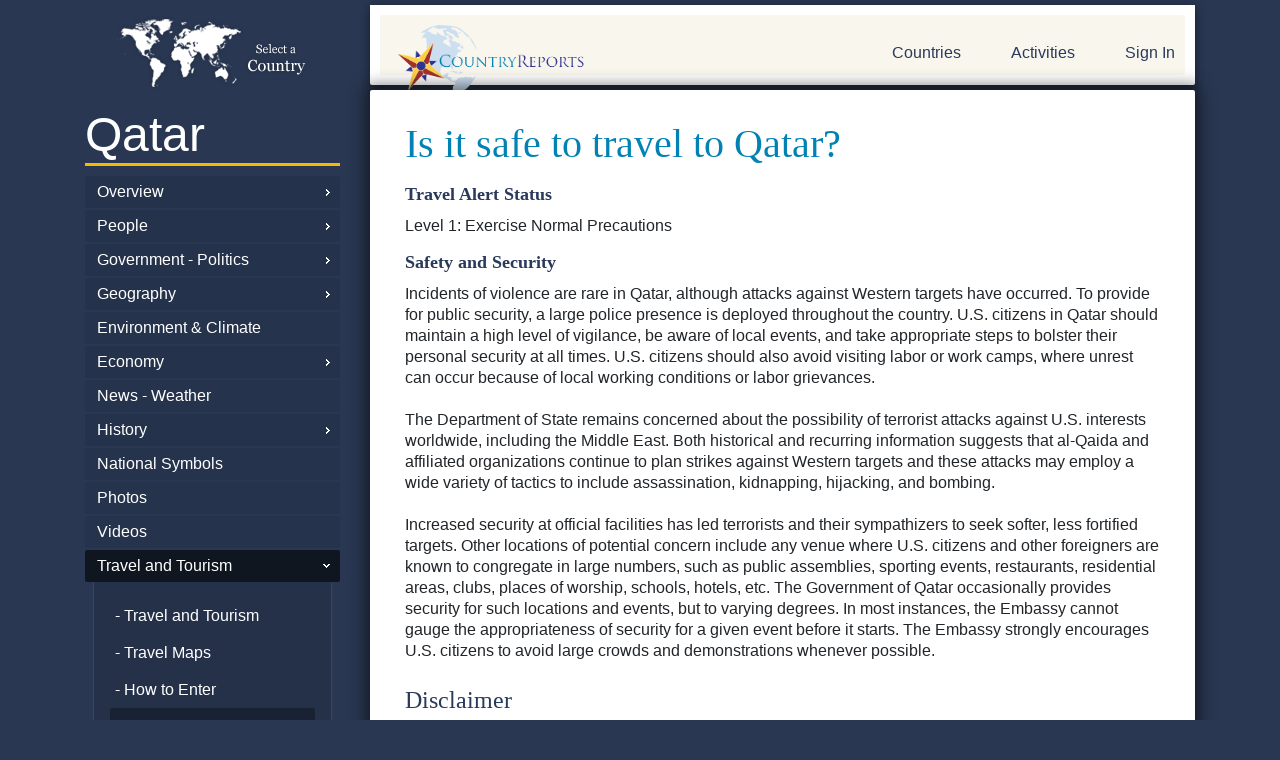

--- FILE ---
content_type: text/html; charset=UTF-8
request_url: https://www.countryreports.org/country/Qatar/safety-security.htm
body_size: 16712
content:
<!DOCTYPE html>
<html lang="en" xml:lang="en">
<head>
<!-- Google tag (gtag.js) -->
<script async src="https://www.googletagmanager.com/gtag/js?id=G-BJL7V5HGFW"></script>
<script>
  window.dataLayer = window.dataLayer || [];
  function gtag(){dataLayer.push(arguments);}
  gtag('js', new Date());

  gtag('config', 'G-BJL7V5HGFW');
</script>
<!-- 18.118.30.140-->

	<title>Qatar Safety Information for Travel |  - CountryReports</title>
	<meta name="description" content="[enTitle] Safety and Security profiled.  Learn how to keep yourself safe and secure in [enTitle].  | CountryReports" />
	<meta name="robots" content="index, follow" />
	<meta name="googlebot" content="index, follow" />
	<meta http-equiv="Content-Type" content="text/html;charset=utf-8" />
	<base href="https://www.countryreports.org/">
	<script type="text/javascript">
	//<![CDATA[
		document.write(String.fromCharCode(60) + 'base href=\'' + location.protocol + '//www.countryreports.org/\' /' + String.fromCharCode(62))
		document.write(String.fromCharCode(60) + 'link type=\'text/css\' rel=\'stylesheet\' href=\'' + location.protocol + '//www.countryreports.org/xApp_xv18101603.css\' /' + String.fromCharCode(62))
	//]]>
	</script>
	<script type="text/javascript">
	//<![CDATA[
		var xPageQS = 'xSub1-eq-Qatar-am-xSub2-eq-safety-security-am-xSub3-eq--am-xSub4-eq--am-xSub5-eq--am-';
		xPageQS = xPageQS.replace(/-eq-/g, String.fromCharCode(61));
		xPageQS = xPageQS.replace(/-am-/g, String.fromCharCode(38));
        var xAsyncItems=new Array();
        var xAsyncScripts=new Array();
        var xReadyItems={}; function xPageJsPush(){};
        function xHtmlEncode(str) { return String(str).replace(/&/g, "&amp;").replace(/</g, "&lt;").replace(/>/g, "&gt;").replace(/"/g, "&quot;"); }
        function xQs(name){ name = name.replace(/[\[]/, "\\[").replace(/[\]]/, "\\]"); var regexS = "[\?&]" + name + "=([^&#]*)"; var regex = new RegExp(regexS); var results = regex.exec(window.location.href); if(results == null) { return ""; } else { return decodeURIComponent(results[1].replace(/\+/g, " ")); } }
        function xAsyncLoad() { for (var i = 0, item; item = xAsyncItems[i]; i++) { var element = document.createElement("script"); element.src = item; document.body.appendChild(element);} }
        function xAsyncScriptsLoad() { for (var i = 0, item; item = xAsyncScripts[i]; i++) { eval(item); } ; }
        function xCookieSet(c_name,value,exdays){var exdate=new Date();exdate.setDate(exdate.getDate() + exdays);var c_value=escape(value) + ((exdays==null) ? "" : "; expires="+exdate.toUTCString());document.cookie=c_name + "=" + c_value;}
        function xCookieGetO(c_name){var i,x,y,ARRcookies=document.cookie.split(';');for (var i in ARRcookies){x=ARRcookies[i].substr(0,ARRcookies[i].indexOf('='));y=ARRcookies[i].substr(ARRcookies[i].indexOf('=')+1);x=x.replace(/^\s+|\s+$/g,'');if (x==c_name){return unescape(y);}}}
        function xCookieGet(c_name) { vcookie = xCookieGetO(c_name); if (vcookie==undefined) { return ""; } else { return vcookie; } ; }
        function xLocaJax(pxPage, pxSendTo, pxForm) { if (localStorage.getItem(pxPage + pxSendTo + pxForm)) { document.write(localStorage.getItem(pxPage + pxSendTo + pxForm));    } };
        function xWinResize(){if(document.body&&document.body.offsetWidth){xWinW=document.body.offsetWidth;xWinH=document.body.offsetHeight}if(document.compatMode=="CSS1Compat"&&document.documentElement&&document.documentElement.offsetWidth){xWinW=document.documentElement.offsetWidth;xWinH=document.documentElement.offsetHeight}if(window.innerWidth&&window.innerHeight){xWinW=window.innerWidth;xWinH=window.innerHeight}}var xWinW=1024;var xWinH=768;var xWinResizers={};xWinResize();window.onresize=function(event){xWinResize();if(xWinResizers){for(var i=0,item;item=xWinResizers[i];i++){eval(item)}}if(xWinResizers){for(xWinResizer in xWinResizers){if(typeof xWinResizers[xWinResizer]=="function"){xWinResizers[xWinResizer]()}}}}
		var xName = 'country';
		xAsyncItems.push(location.protocol + "//www.countryreports.org/xApp_xv18101603.js");
	//]]>
	</script>
		<meta name="google-site-verification" content="YL4b_S4EmXC1fo5IJdtaOYrYRoR3DDzESIS32R8ltIM" />
		<meta name="google-site-verification" content="9qqp6winf9rjpY5zGvs2bB0NljymSICaqJziTRQe5MY" />
		<meta name="msvalidate.01" content="B772AC753C4A9ED7A662017D5EABC107" />
		<META name="y_key" content="94bf733a78392d03" />
		<meta name="viewport" content="width=device-width, initial-scale=1.0">
		<meta name="google-translate-customization" content="6622da65c33661a4-328489cadde1d12b-ge204b1c420642368-16"></meta>
		<script src="https://ajax.googleapis.com/ajax/libs/jquery/3.5.1/jquery.min.js"></script>
		<link rel="stylesheet" href="https://stackpath.bootstrapcdn.com/bootstrap/4.4.1/css/bootstrap.min.css" integrity="sha384-Vkoo8x4CGsO3+Hhxv8T/Q5PaXtkKtu6ug5TOeNV6gBiFeWPGFN9MuhOf23Q9Ifjh" crossorigin="anonymous">
		<script src="https://stackpath.bootstrapcdn.com/bootstrap/4.4.1/js/bootstrap.min.js" integrity="sha384-wfSDF2E50Y2D1uUdj0O3uMBJnjuUD4Ih7YwaYd1iqfktj0Uod8GCExl3Og8ifwB6" crossorigin="anonymous"></script>
	<link rel="shortcut icon" type="image/x-icon" href="https://www.countryreports.org/uApp/uGraphics/favicon.ico" />
	<link rel="icon" type="image/png" href="https://www.countryreports.org/uApp/uGraphics/favicon.ico" />
</head>
<body class="xPageName_default  ">



<!-- <link rel="stylesheet" href="https://stackpath.bootstrapcdn.com/bootstrap/4.4.1/css/bootstrap.min.css" integrity="sha384-Vkoo8x4CGsO3+Hhxv8T/Q5PaXtkKtu6ug5TOeNV6gBiFeWPGFN9MuhOf23Q9Ifjh" crossorigin="anonymous">
<script src="https://stackpath.bootstrapcdn.com/bootstrap/4.4.1/js/bootstrap.min.js" integrity="sha384-wfSDF2E50Y2D1uUdj0O3uMBJnjuUD4Ih7YwaYd1iqfktj0Uod8GCExl3Og8ifwB6" crossorigin="anonymous"></script> -->

<script async src="https://pagead2.googlesyndication.com/pagead/js/adsbygoogle.js?client=ca-pub-9813558285306960" crossorigin="anonymous"></script>

<div class="container sub-page">
			<div class="row">
													<div class="col-sm-3 hide-mobile">
										<div class="">
												<a class="crpLeftTop" style="background-image: url('//countryreports.s3.amazonaws.com/layout/world-map-country.png');" href="countries/World.htm">

	</a>
	<a class="crpLeftMain" href="country/Qatar/facts.htm">
		Qatar	</a>

	
				
				<a class="crpLeftParent   scChildren " href="country/Qatar/facts.htm">Overview </a>

				
				
				
				<a class="crpLeftParent   scChildren " href="country/Qatar/population.htm">People </a>

				
				
				
				<a class="crpLeftParent   scChildren " href="country/Qatar/government.htm">Government - Politics </a>

				
				
				
				<a class="crpLeftParent   scChildren " href="country/Qatar/geography.htm">Geography </a>

				
				
				
				<a class="crpLeftParent  " href="country/Qatar/environment.htm">Environment &amp; Climate </a>

				
				
				
				<a class="crpLeftParent   scChildren " href="country/Qatar/economy.htm">Economy </a>

				
				
				
				<a class="crpLeftParent  " href="country/Qatar/news-weather.htm">News - Weather </a>

				
				
				
				<a class="crpLeftParent   scChildren " href="country/Qatar/history.htm">History </a>

				
				
				
				<a class="crpLeftParent  " href="country/Qatar/nationalsymbols.htm">National Symbols </a>

				
				
				
				<a class="crpLeftParent  " href="country/Qatar/photos.htm">Photos </a>

				
				
				
				<a class="crpLeftParent  " href="country/Qatar/video.htm">Videos </a>

				
				
				
				<a class="crpLeftParent  scUp   scChildren " href="country/Qatar/travel.htm">Travel and Tourism </a>

				
										<div class="crpLeftSubs">
						<a class="crpLeftSub" href="country/Qatar/travel.htm"> - Travel and Tourism </a>

							

																<a class="crpLeftSub " href="country/Qatar/travel-map.htm"> - Travel Maps</a>
								
								

																<a class="crpLeftSub " href="country/Qatar/entry.htm"> - How to Enter</a>
								
								

																<a class="crpLeftSub  scUp " href="country/Qatar/safety-security.htm"> - Safety and Security</a>
								
								

																<a class="crpLeftSub " href="country/Qatar/health.htm"> - Health &amp; Accessibility</a>
								
								

																<a class="crpLeftSub " href="country/Qatar/traffic.htm"> - Traffic &amp; Road Conditions</a>
								
								

																<a class="crpLeftSub " href="country/Qatar/embassy.htm"> - Embassy</a>
								
								

								
								

																<a class="crpLeftSub " href="country/Qatar/arrested.htm"> - Arrested Abroad</a>
								
								

																<a class="crpLeftSub " href="country/Qatar/criminal-penalties.htm"> - Criminal Penalties</a>
								
								

																<a class="crpLeftSub " href="country/Qatar/travel-advice.htm"> - Travel Advice</a>
								
								

								
														</div>
						
				
				
				
				
				
				<a class="crpLeftParent  " href="country/Qatar/link-to-countryreports.htm">Link-to-CountryReports </a>

				
				
				
				<a class="crpLeftParent  " href="country/Qatar/sources.htm">Sources </a>

				
					<a class="crpLeftMain" style="font-size: .4em; margin-top: 1em;" href="topic/currency.htm">&nbsp;</a>

	


			<a class="crpLeftParent" href="https://www.countryreports.org/unitedstates">United States Edition</a>
	<a class="crpLeftParent" href="https://www.youtube.com/@CountryReports" target="videolibrary">Video Library</a>

											</div>
								</div>
								<div class="col-sm-9">
														<div id="header">
					<div id="header-content">
						<div class="row">

							<div class="col-sm-6" >

																	<a class="crpLogo" href="">CountryReports</a>
									
					</div>
					<div class="col-sm-6">
						<div id="headerSearch" class="xForm">
							<form id="formSiteSearch"method="GET" action="search.htm" style="display:none;">
								<!-- <input type="hidden" name="cx" value="partner-pub-partner-pub-9813558285306960:5771443530" />
								<input type="hidden" name="cof" value="FORID%3A11" />
								<input type="hidden" name="sa" value="search" /> -->
								<input type="text" class="scFieldText" name="q" id="siteSearchField" value="" style="width: 220px; float: left; padding: 10px;" placeholder="Search" />
								<button type="submit" class="search-white"><img src="/uApp/uGraphics/search.png"></button>
							</form>
						</div>
						<div id="header-nav">
              <a href="#leftSidebar" id="my-open-button"> <img src="/uApp/uGraphics/hamburger.png" alt=""> </a>
							<nav id="myNav2" class="hide-mobile">

								<ul>

																			<li class="hide-mobile"><a id="crpHeadProductLink" href="">Countries</a></li>
										<li class="hide-mobile"><a href="countryreports/compare-countries.htm">Activities</a></li>
																					<li class="last show-mobile"><a class="" href="login.htm">Sign In</a></li>
											

                </ul>
																		</nav>
							
              <div class="hide-desktop">
                <nav id="leftSidebar">
  <ul>

	<!-- <li class="hide-desktop"><a class="" style="background-image: url('//countryreports.s3.amazonaws.com/layout/world-map-country.png');" href="countries/World.htm"></a></li> -->
	<li class="hide-desktop hide"><a class="" href="country/Qatar/facts.htm">
		Qatar	</a></li>


	
				
				<li class="hide-desktop"><a class="" href="country/Qatar/facts.htm">Overview </a>

				
										<ul class="sub-menu">
						<li class="hide-desktop"><a class="" href="country/Qatar/facts.htm"> - Overview</a></li>

							
																		<li class="hide-desktop"><a class="" href="country/Qatar/customs.htm"> - Customs and Culture</a></li>
								
								
																		<li class="hide-desktop"><a class="" href="country/Qatar/recipes.htm"> - Diet and Recipes</a></li>
								
								
																		<li class="hide-desktop"><a class="" href="country/Qatar/language.htm"> - Language</a></li>
								
								
																		<li class="hide-desktop"><a class="" href="country/Qatar/religion.htm"> - Religion</a></li>
								
								
																		<li class="hide-desktop"><a class="" href="country/Qatar/events.htm"> - Events and Holidays</a></li>
								
								
								
								
																		<li class="hide-desktop"><a class="" href="country/Qatar/interesting-facts.htm"> - Interesting Facts</a></li>
								
								
								
														</ul>
						
				
				<li class="hide-desktop"><a class="" href="country/Qatar/population.htm">People </a>

				
										<ul class="sub-menu">
						<li class="hide-desktop"><a class="" href="country/Qatar/population.htm"> - People</a></li>

							
																		<li class="hide-desktop"><a class="" href="country/Qatar/medicalinformation.htm"> - Health</a></li>
								
								
																		<li class="hide-desktop"><a class="" href="country/Qatar/crime.htm"> - Crime</a></li>
								
								
																		<li class="hide-desktop"><a class="" href="country/Qatar/age-structure.htm"> - Age Structure</a></li>
								
								
																		<li class="hide-desktop"><a class="" href="country/Qatar/education.htm"> - Education</a></li>
								
								
																		<li class="hide-desktop"><a class="" href="country/Qatar/populationgraphs.htm"> - Population Comparisons</a></li>
								
														</ul>
						
				
				<li class="hide-desktop"><a class="" href="country/Qatar/government.htm">Government - Politics </a>

				
										<ul class="sub-menu">
						<li class="hide-desktop"><a class="" href="country/Qatar/government.htm"> - Government - Politics</a></li>

							
																		<li class="hide-desktop"><a class="" href="country/Qatar/capital-city.htm"> - Capital City</a></li>
								
								
																		<li class="hide-desktop"><a class="" href="country/Qatar/military.htm"> - National Defense</a></li>
								
														</ul>
						
				
				<li class="hide-desktop"><a class="" href="country/Qatar/geography.htm">Geography </a>

				
										<ul class="sub-menu">
						<li class="hide-desktop"><a class="" href="country/Qatar/geography.htm"> - Geography</a></li>

							
																		<li class="hide-desktop"><a class="" href="country/Qatar/map.htm"> - Maps</a></li>
								
								
																		<li class="hide-desktop"><a class="" href="country/Qatar/geographygraphs.htm"> - Geography Comparisons</a></li>
								
														</ul>
						
				
				<li class="hide-desktop"><a class="" href="country/Qatar/environment.htm">Environment &amp; Climate </a>

				
				
				
				<li class="hide-desktop"><a class="" href="country/Qatar/economy.htm">Economy </a>

				
										<ul class="sub-menu">
						<li class="hide-desktop"><a class="" href="country/Qatar/economy.htm"> - Economy</a></li>

							
																		<li class="hide-desktop"><a class="" href="country/Qatar/imports-exports.htm"> - Imports - Exports</a></li>
								
								
																		<li class="hide-desktop"><a class="" href="country/Qatar/money.htm"> - Money and Currency</a></li>
								
								
																		<li class="hide-desktop"><a class="" href="country/Qatar/natural-resources.htm"> - Natural Resources</a></li>
								
								
																		<li class="hide-desktop"><a class="" href="country/Qatar/media.htm"> - Technology</a></li>
								
								
																		<li class="hide-desktop"><a class="" href="country/Qatar/transportation.htm"> - Transportation</a></li>
								
								
																		<li class="hide-desktop"><a class="" href="country/Qatar/economiccomparisons.htm"> - Economy Comparisons</a></li>
								
														</ul>
						
				
				<li class="hide-desktop"><a class="" href="country/Qatar/news-weather.htm">News - Weather </a>

				
				
				
				<li class="hide-desktop"><a class="" href="country/Qatar/history.htm">History </a>

				
										<ul class="sub-menu">
						<li class="hide-desktop"><a class="" href="country/Qatar/history.htm"> - History</a></li>

							
																		<li class="hide-desktop"><a class="" href="country/Qatar/expandedhistory.htm"> - Expanded History</a></li>
								
								
																		<li class="hide-desktop"><a class="" href="country/Qatar/timeline.htm"> - Timeline</a></li>
								
														</ul>
						
				
				<li class="hide-desktop"><a class="" href="country/Qatar/nationalsymbols.htm">National Symbols </a>

				
				
				
				<li class="hide-desktop"><a class="" href="country/Qatar/photos.htm">Photos </a>

				
				
				
				<li class="hide-desktop"><a class="" href="country/Qatar/video.htm">Videos </a>

				
				
				
				<li class="hide-desktop"><a class="" href="country/Qatar/travel.htm">Travel and Tourism </a>

				
										<ul class="sub-menu">
						<li class="hide-desktop"><a class="" href="country/Qatar/travel.htm"> - Travel and Tourism</a></li>

							
																		<li class="hide-desktop"><a class="" href="country/Qatar/travel-map.htm"> - Travel Maps</a></li>
								
								
																		<li class="hide-desktop"><a class="" href="country/Qatar/entry.htm"> - How to Enter</a></li>
								
								
																		<li class="hide-desktop"><a class="" href="country/Qatar/safety-security.htm"> - Safety and Security</a></li>
								
								
																		<li class="hide-desktop"><a class="" href="country/Qatar/health.htm"> - Health &amp; Accessibility</a></li>
								
								
																		<li class="hide-desktop"><a class="" href="country/Qatar/traffic.htm"> - Traffic &amp; Road Conditions</a></li>
								
								
																		<li class="hide-desktop"><a class="" href="country/Qatar/embassy.htm"> - Embassy</a></li>
								
								
								
								
																		<li class="hide-desktop"><a class="" href="country/Qatar/arrested.htm"> - Arrested Abroad</a></li>
								
								
																		<li class="hide-desktop"><a class="" href="country/Qatar/criminal-penalties.htm"> - Criminal Penalties</a></li>
								
								
																		<li class="hide-desktop"><a class="" href="country/Qatar/travel-advice.htm"> - Travel Advice</a></li>
								
								
								
														</ul>
						
				
				
				
				
				
				<li class="hide-desktop"><a class="" href="country/Qatar/link-to-countryreports.htm">Link-to-CountryReports </a>

				
				
				
				<li class="hide-desktop"><a class="" href="country/Qatar/sources.htm">Sources </a>

				
				  </li>
  
		<li class="hide-desktop"><a class="" style="font-size: .4em; margin-top: 1em;" href="topic/currency.htm">&nbsp;</a></li>

	

		<li class="hide-desktop"><a class="#" href="">World Regions</a>
			<ul class="sub-menu">
										<li><a href="maps/africa.htm">Africa</a></li>
												<li><a href="maps/asia.htm">Asia</a></li>
												<li><a href="maps/centralamerica.htm">Central America</a></li>
												<li><a href="maps/europe.htm">Europe</a></li>
												<li><a href="maps/middleeast.htm">Middle East</a></li>
												<li><a href="maps/northamerica.htm">North America</a></li>
												<li><a href="maps/oceania.htm">Oceania</a></li>
												<li><a href="maps/southamerica.htm">South America</a></li>
												<li><a href="maps/thecaribbean.htm">The Caribbean</a></li>
									</ul>
		</li>

		<li class="hide-desktop"><a class="" href="#">Most Popular</a>
			<ul class="sub-menu">
									<li><a href="country/UnitedStatesofAmerica.htm">United States of America</a></li>
										<li><a href="country/China.htm">China</a></li>
										<li><a href="country/France.htm">France</a></li>
										<li><a href="country/Italy.htm">Italy</a></li>
										<li><a href="country/Canada.htm">Canada</a></li>
										<li><a href="country/Spain.htm">Spain</a></li>
										<li><a href="country/India.htm">India</a></li>
										<li><a href="country/Brazil.htm">Brazil</a></li>
										<li><a href="country/Mexico.htm">Mexico</a></li>
								</ul>
		</li>


		<li class="hide-desktop"><a class="#" href="">Countries</a>
			<ul class="sub-menu">
										<li><a href="country/Afghanistan.htm">Afghanistan</a></li>
												<li><a href="country/Akrotiri.htm">Akrotiri</a></li>
												<li><a href="country/Albania.htm">Albania</a></li>
												<li><a href="country/Algeria.htm">Algeria</a></li>
												<li><a href="country/AmericanSamoa.htm">American Samoa</a></li>
												<li><a href="country/Andorra.htm">Andorra</a></li>
												<li><a href="country/Angola.htm">Angola</a></li>
												<li><a href="country/Anguilla.htm">Anguilla</a></li>
												<li><a href="country/Antarctica.htm">Antarctica</a></li>
												<li><a href="country/AntiguaandBarbuda.htm">Antigua and Barbuda</a></li>
												<li><a href="country/Argentina.htm">Argentina</a></li>
												<li><a href="country/Armenia.htm">Armenia</a></li>
												<li><a href="country/Aruba.htm">Aruba</a></li>
												<li><a href="country/Australia.htm">Australia</a></li>
												<li><a href="country/Austria.htm">Austria</a></li>
												<li><a href="country/Azerbaijan.htm">Azerbaijan</a></li>
												<li><a href="country/Bahrain.htm">Bahrain</a></li>
												<li><a href="country/Bangladesh.htm">Bangladesh</a></li>
												<li><a href="country/Barbados.htm">Barbados</a></li>
												<li><a href="country/Belarus.htm">Belarus</a></li>
												<li><a href="country/Belgium.htm">Belgium</a></li>
												<li><a href="country/Belize.htm">Belize</a></li>
												<li><a href="country/Benin.htm">Benin</a></li>
												<li><a href="country/Bermuda.htm">Bermuda</a></li>
												<li><a href="country/Bhutan.htm">Bhutan</a></li>
												<li><a href="country/Bolivia.htm">Bolivia</a></li>
												<li><a href="country/BosniaandHerzegovina.htm">Bosnia and Herzegovina</a></li>
												<li><a href="country/Botswana.htm">Botswana</a></li>
												<li><a href="country/Brazil.htm">Brazil</a></li>
												<li><a href="country/British-Indian-Ocean-Territory.htm">British Indian Ocean Territory</a></li>
												<li><a href="country/BritishVirginIslands.htm">British Virgin Islands</a></li>
												<li><a href="country/Brunei.htm">Brunei</a></li>
												<li><a href="country/Bulgaria.htm">Bulgaria</a></li>
												<li><a href="country/BurkinaFaso.htm">Burkina Faso</a></li>
												<li><a href="country/Burma.htm">Burma (Myanmar)</a></li>
												<li><a href="country/Burundi.htm">Burundi</a></li>
												<li><a href="country/Cambodia.htm">Cambodia</a></li>
												<li><a href="country/Cameroon.htm">Cameroon</a></li>
												<li><a href="country/Canada.htm">Canada</a></li>
												<li><a href="country/CapeVerde.htm">Cape Verde</a></li>
												<li><a href="country/CaymanIslands.htm">Cayman Islands</a></li>
												<li><a href="country/CentralAfricanRepublic.htm">Central African Republic</a></li>
												<li><a href="country/Chad.htm">Chad</a></li>
												<li><a href="country/Chile.htm">Chile</a></li>
												<li><a href="country/China.htm">China</a></li>
												<li><a href="country/ChristmasIsland.htm">Christmas Island</a></li>
												<li><a href="country/ClippertonIsland.htm">Clipperton Island</a></li>
												<li><a href="country/CocosKeelingIslands.htm">Cocos (Keeling) Islands</a></li>
												<li><a href="country/Colombia.htm">Colombia</a></li>
												<li><a href="country/Comoros.htm">Comoros</a></li>
												<li><a href="country/CookIslands.htm">Cook Islands</a></li>
												<li><a href="country/CoralSeaIslands.htm">Coral Sea Islands</a></li>
												<li><a href="country/CostaRica.htm">Costa Rica</a></li>
												<li><a href="country/CotedIvoire.htm">Cote d&rsquo;Ivoire</a></li>
												<li><a href="country/Croatia.htm">Croatia</a></li>
												<li><a href="country/Cuba.htm">Cuba</a></li>
												<li><a href="country/Cyprus.htm">Cyprus</a></li>
												<li><a href="country/CzechRepublic.htm">Czech Republic</a></li>
												<li><a href="country/DemocraticRepublicoftheCongo.htm">Democratic Republic of the Congo</a></li>
												<li><a href="country/Denmark.htm">Denmark</a></li>
												<li><a href="country/Dhekelia.htm">Dhekelia</a></li>
												<li><a href="country/Djibouti.htm">Djibouti</a></li>
												<li><a href="country/Dominica.htm">Dominica</a></li>
												<li><a href="country/DominicanRepublic.htm">Dominican Republic</a></li>
												<li><a href="country/Ecuador.htm">Ecuador</a></li>
												<li><a href="country/Egypt.htm">Egypt</a></li>
												<li><a href="country/ElSalvador.htm">El Salvador</a></li>
												<li><a href="country/EquatorialGuinea.htm">Equatorial Guinea</a></li>
												<li><a href="country/Eritrea.htm">Eritrea</a></li>
												<li><a href="country/Estonia.htm">Estonia</a></li>
												<li><a href="country/Eswatini.htm">Eswatini</a></li>
												<li><a href="country/Ethiopia.htm">Ethiopia</a></li>
												<li><a href="country/FalklandIslands.htm">Falkland Islands</a></li>
												<li><a href="country/FaroeIslands.htm">Faroe Islands</a></li>
												<li><a href="country/Fiji.htm">Fiji</a></li>
												<li><a href="country/Finland.htm">Finland</a></li>
												<li><a href="country/France.htm">France</a></li>
												<li><a href="country/FrenchGuiana.htm">French Guiana</a></li>
												<li><a href="country/FrenchPolynesia.htm">French Polynesia</a></li>
												<li><a href="country/Gabon.htm">Gabon</a></li>
												<li><a href="country/GazaStrip.htm">Gaza Strip</a></li>
												<li><a href="country/Georgia.htm">Georgia</a></li>
												<li><a href="country/Germany.htm">Germany</a></li>
												<li><a href="country/Ghana.htm">Ghana</a></li>
												<li><a href="country/Gibraltar.htm">Gibraltar</a></li>
												<li><a href="country/Greece.htm">Greece</a></li>
												<li><a href="country/Greenland.htm">Greenland</a></li>
												<li><a href="country/Grenada.htm">Grenada</a></li>
												<li><a href="country/Guadeloupe.htm">Guadeloupe</a></li>
												<li><a href="country/Guam.htm">Guam</a></li>
												<li><a href="country/Guatemala.htm">Guatemala</a></li>
												<li><a href="country/Guernsey.htm">Guernsey</a></li>
												<li><a href="country/Guinea.htm">Guinea</a></li>
												<li><a href="country/GuineaBissau.htm">Guinea-Bissau</a></li>
												<li><a href="country/Guyana.htm">Guyana</a></li>
												<li><a href="country/Haiti.htm">Haiti</a></li>
												<li><a href="country/HolySee.htm">Holy See</a></li>
												<li><a href="country/Honduras.htm">Honduras</a></li>
												<li><a href="country/HongKong.htm">Hong Kong</a></li>
												<li><a href="country/Hungary.htm">Hungary</a></li>
												<li><a href="country/Iceland.htm">Iceland</a></li>
												<li><a href="country/India.htm">India</a></li>
												<li><a href="country/Indonesia.htm">Indonesia</a></li>
												<li><a href="country/Iran.htm">Iran</a></li>
												<li><a href="country/Iraq.htm">Iraq</a></li>
												<li><a href="country/Ireland.htm">Ireland</a></li>
												<li><a href="country/Israel.htm">Israel</a></li>
												<li><a href="country/Italy.htm">Italy</a></li>
												<li><a href="country/Jamaica.htm">Jamaica</a></li>
												<li><a href="country/JanMayen.htm">Jan Mayen</a></li>
												<li><a href="country/Japan.htm">Japan</a></li>
												<li><a href="country/Jersey.htm">Jersey</a></li>
												<li><a href="country/Jordan.htm">Jordan</a></li>
												<li><a href="country/Kazakhstan.htm">Kazakhstan</a></li>
												<li><a href="country/Kenya.htm">Kenya</a></li>
												<li><a href="country/Kiribati.htm">Kiribati</a></li>
												<li><a href="country/KoreaNorth.htm">North Korea</a></li>
												<li><a href="country/KoreaSouth.htm">South Korea</a></li>
												<li><a href="country/Kosovo.htm">Kosovo</a></li>
												<li><a href="country/Kuwait.htm">Kuwait</a></li>
												<li><a href="country/Kyrgyzstan.htm">Kyrgyzstan</a></li>
												<li><a href="country/Laos.htm">Laos</a></li>
												<li><a href="country/Latvia.htm">Latvia</a></li>
												<li><a href="country/Lebanon.htm">Lebanon</a></li>
												<li><a href="country/Lesotho.htm">Lesotho</a></li>
												<li><a href="country/Liberia.htm">Liberia</a></li>
												<li><a href="country/Libya.htm">Libya</a></li>
												<li><a href="country/Liechtenstein.htm">Liechtenstein</a></li>
												<li><a href="country/Lithuania.htm">Lithuania</a></li>
												<li><a href="country/Luxembourg.htm">Luxembourg</a></li>
												<li><a href="country/Macau.htm">Macau</a></li>
												<li><a href="country/Macedonia.htm">Macedonia</a></li>
												<li><a href="country/Madagascar.htm">Madagascar</a></li>
												<li><a href="country/Malawi.htm">Malawi</a></li>
												<li><a href="country/Malaysia.htm">Malaysia</a></li>
												<li><a href="country/Maldives.htm">Maldives</a></li>
												<li><a href="country/Mali.htm">Mali</a></li>
												<li><a href="country/Malta.htm">Malta</a></li>
												<li><a href="country/ManIsleof.htm">Isle of Man</a></li>
												<li><a href="country/MarshallIslands.htm">Marshall Islands</a></li>
												<li><a href="country/Martinique.htm">Martinique</a></li>
												<li><a href="country/Mauritania.htm">Mauritania</a></li>
												<li><a href="country/Mauritius.htm">Mauritius</a></li>
												<li><a href="country/Mayotte.htm">Mayotte</a></li>
												<li><a href="country/Mexico.htm">Mexico</a></li>
												<li><a href="country/Micronesia.htm">Micronesia</a></li>
												<li><a href="country/Moldova.htm">Moldova</a></li>
												<li><a href="country/Monaco.htm">Monaco</a></li>
												<li><a href="country/Mongolia.htm">Mongolia</a></li>
												<li><a href="country/Montenegro.htm">Montenegro</a></li>
												<li><a href="country/Montserrat.htm">Montserrat</a></li>
												<li><a href="country/Morocco.htm">Morocco</a></li>
												<li><a href="country/Mozambique.htm">Mozambique</a></li>
												<li><a href="country/Namibia.htm">Namibia</a></li>
												<li><a href="country/Nauru.htm">Nauru</a></li>
												<li><a href="country/Nepal.htm">Nepal</a></li>
												<li><a href="country/Netherlands.htm">Netherlands</a></li>
												<li><a href="country/NetherlandsAntilles.htm">Curacao</a></li>
												<li><a href="country/NewCaledonia.htm">New Caledonia</a></li>
												<li><a href="country/NewZealand.htm">New Zealand</a></li>
												<li><a href="country/Nicaragua.htm">Nicaragua</a></li>
												<li><a href="country/Niger.htm">Niger</a></li>
												<li><a href="country/Nigeria.htm">Nigeria</a></li>
												<li><a href="country/Niue.htm">Niue</a></li>
												<li><a href="country/NorfolkIsland.htm">Norfolk Island</a></li>
												<li><a href="country/NorthernMarianaIslands.htm">Northern Mariana Islands</a></li>
												<li><a href="country/Norway.htm">Norway</a></li>
												<li><a href="country/Oman.htm">Oman</a></li>
												<li><a href="country/Pakistan.htm">Pakistan</a></li>
												<li><a href="country/Palau.htm">Palau</a></li>
												<li><a href="country/Panama.htm">Panama</a></li>
												<li><a href="country/PapuaNewGuinea.htm">Papua New Guinea</a></li>
												<li><a href="country/Paraguay.htm">Paraguay</a></li>
												<li><a href="country/Peru.htm">Peru</a></li>
												<li><a href="country/Philippines.htm">Philippines</a></li>
												<li><a href="country/PitcairnIslands.htm">Pitcairn Islands</a></li>
												<li><a href="country/Poland.htm">Poland</a></li>
												<li><a href="country/Portugal.htm">Portugal</a></li>
												<li><a href="country/PuertoRico.htm">Puerto Rico</a></li>
												<li><a href="country/Qatar.htm">Qatar</a></li>
												<li><a href="country/RepublicOfTheCongo.htm">Republic of the Congo</a></li>
												<li><a href="country/Reunion.htm">Reunion</a></li>
												<li><a href="country/Romania.htm">Romania</a></li>
												<li><a href="country/Russia.htm">Russia</a></li>
												<li><a href="country/Rwanda.htm">Rwanda</a></li>
												<li><a href="country/SaintHelena.htm">Saint Helena</a></li>
												<li><a href="country/SaintKittsandNevis.htm">Saint Kitts and Nevis</a></li>
												<li><a href="country/SaintLucia.htm">Saint Lucia</a></li>
												<li><a href="country/SaintPierreandMiquelon.htm">Saint Pierre and Miquelon</a></li>
												<li><a href="country/SaintVincentandtheGrenadines.htm">Saint Vincent and the Grenadines</a></li>
												<li><a href="country/Samoa.htm">Samoa</a></li>
												<li><a href="country/SanMarino.htm">San Marino</a></li>
												<li><a href="country/SaoTomeandPrincipe.htm">Sao Tome and Principe</a></li>
												<li><a href="country/SaudiArabia.htm">Saudi Arabia</a></li>
												<li><a href="country/Senegal.htm">Senegal</a></li>
												<li><a href="country/Serbia.htm">Serbia</a></li>
												<li><a href="country/Seychelles.htm">Seychelles</a></li>
												<li><a href="country/SierraLeone.htm">Sierra Leone</a></li>
												<li><a href="country/Singapore.htm">Singapore</a></li>
												<li><a href="country/Slovakia.htm">Slovakia</a></li>
												<li><a href="country/Slovenia.htm">Slovenia</a></li>
												<li><a href="country/SolomonIslands.htm">Solomon Islands</a></li>
												<li><a href="country/Somalia.htm">Somalia</a></li>
												<li><a href="country/SouthAfrica.htm">South Africa</a></li>
												<li><a href="country/SouthSudan.htm">South Sudan</a></li>
												<li><a href="country/Spain.htm">Spain</a></li>
												<li><a href="country/SriLanka.htm">Sri Lanka</a></li>
												<li><a href="country/Sudan.htm">Sudan</a></li>
												<li><a href="country/Suriname.htm">Suriname</a></li>
												<li><a href="country/Svalbard.htm">Svalbard</a></li>
												<li><a href="country/Sweden.htm">Sweden</a></li>
												<li><a href="country/Switzerland.htm">Switzerland</a></li>
												<li><a href="country/Syria.htm">Syria</a></li>
												<li><a href="country/Taiwan.htm">Taiwan</a></li>
												<li><a href="country/Tajikistan.htm">Tajikistan</a></li>
												<li><a href="country/Tanzania.htm">Tanzania</a></li>
												<li><a href="country/Thailand.htm">Thailand</a></li>
												<li><a href="country/TheBahamas.htm">The Bahamas</a></li>
												<li><a href="country/TheGambia.htm">The Gambia</a></li>
												<li><a href="country/TimorLeste.htm">Timor-Leste</a></li>
												<li><a href="country/Togo.htm">Togo</a></li>
												<li><a href="country/Tokelau.htm">Tokelau</a></li>
												<li><a href="country/Tonga.htm">Tonga</a></li>
												<li><a href="country/TrinidadandTobago.htm">Trinidad and Tobago</a></li>
												<li><a href="country/Tunisia.htm">Tunisia</a></li>
												<li><a href="country/Turkey.htm">Turkey</a></li>
												<li><a href="country/Turkmenistan.htm">Turkmenistan</a></li>
												<li><a href="country/TurksandCaicosIslands.htm">Turks and Caicos Islands</a></li>
												<li><a href="country/Tuvalu.htm">Tuvalu</a></li>
												<li><a href="country/Uganda.htm">Uganda</a></li>
												<li><a href="country/Ukraine.htm">Ukraine</a></li>
												<li><a href="country/UnitedArabEmirates.htm">United Arab Emirates</a></li>
												<li><a href="country/UnitedKingdom.htm">United Kingdom</a></li>
												<li><a href="country/UnitedStatesofAmerica.htm">United States of America</a></li>
												<li><a href="country/Uruguay.htm">Uruguay</a></li>
												<li><a href="country/Uzbekistan.htm">Uzbekistan</a></li>
												<li><a href="country/Vanuatu.htm">Vanuatu</a></li>
												<li><a href="country/Venezuela.htm">Venezuela</a></li>
												<li><a href="country/Vietnam.htm">Vietnam</a></li>
												<li><a href="country/VirginIslands.htm">Virgin Islands</a></li>
												<li><a href="country/WakeIsland.htm">Wake Island</a></li>
												<li><a href="country/WallisandFutuna.htm">Wallis and Futuna</a></li>
												<li><a href="country/WestBank.htm">West Bank</a></li>
												<li><a href="country/WesternSahara.htm">Western Sahara</a></li>
												<li><a href="country/Yemen.htm">Yemen</a></li>
												<li><a href="country/Zambia.htm">Zambia</a></li>
												<li><a href="country/Zimbabwe.htm">Zimbabwe</a></li>
									</ul>
		</li>
		

			<li class="hide-desktop"><a class="" href="country/compare-countries.htm">Activities</a>

		<ul class="sub-menu">
		<!--
		<li class="hide-desktop"><a class="" href="country.htm">
			Activities
		</a></li>
		-->
		<li class="hide-desktop"><a class="" href="country/compare-countries.htm">Compare Countries</a>
			<ul class="sub-menu">
				<li class="hide-desktop"><a class="" href="country/compare-countries.htm">Compare Countries</a></li>
				<li class="hide-desktop"><a class="" href="country-compare/world-leaders.htm">World Leaders</a></li>
				<li class="hide-desktop"><a class="" href="country-compare/capital-cities.htm">Capital Cities</a></li>
				<li class="hide-desktop"><a class="" href="country-compare/mountain-peaks.htm">Tallest Mountains</a></li>
				<li class="hide-desktop"><a class="" href="country-compare/volcanoes.htm">Tallest Volcanoes</a></li>
				<li class="hide-desktop"><a class="" href="country-compare/rivers.htm">Longest Rivers</a></li>
				<li class="hide-desktop"><a class="" href="country-compare/lakes.htm">Largest Lakes</a></li>
			</ul>
		</li>
		<li class="hide-desktop"><a class="" href="teacher-resources.htm">
			Teacher Resources
		</a></li>
		<li class="hide-desktop"><a class="" href="currency-converter.htm">
			Currency Converter
		</a></li>
		<!--<li class="hide-desktop"><a class="" href="glossary.htm">Glossary</a></li>-->
		</ul>
		</li>
		<li class="hide-desktop"><a class="" href="topic/currency.htm">
			Learn by Topic
		</a>
			<ul class="sub-menu">
				<li class="hide-desktop"><a href="topic/currency.htm">Money</a></li>
				<li class="hide-desktop"><a href="topic/photos.htm">World Photos</a></li>
				<li class="hide-desktop"><a href="topic/maps.htm">Maps</a></li>
				<li class="hide-desktop"><a href="topic/flags.htm">Country Flags</a></li>
				<li class="hide-desktop"><a href="topic/national-anthems.htm">National Anthems</a></li>
				<li class="hide-desktop"><a href="topic/population.htm">Population</a></li>
				<li class="hide-desktop"><a href="topic/climate-weather.htm">Climate &amp; Weather</a></li>
				<li class="hide-desktop"><a href="topic/news.htm">World News</a></li>
				<li class="hide-desktop"><a href="topic/news-country.htm">News by Country</a></li>
				<li class="hide-desktop"><a href="topic/christmas.htm">Christmas Traditions</a></li>
			</ul>
		</li>


		
	<li class="hide-desktop"><a class="" href="https://www.countryreports.org/unitedstates">United States Edition</a></li>
	<li class="hide-desktop"><a class="" href="https://www.youtube.com/@CountryReports" target="videolibrary">Video Library</a></li>

	
  <li class="last show-mobile">
			<a class="header-nav-link" href="login.htm">Sign In</a>
		  </li>
  
  

</ul>
</nav>              </div>
						</div>
					</div>
				</div>
			</div>
		</div>
		<div class="row" id="my-content">
			<div class="col-sm-12">
				<div class="crpBodyOut" >
											<div class="crpPart sc_top">
													<div class="crpSection">
																<h1>Is it safe to travel to Qatar?</h1>
																	<div class="crpSectionContent">
									<!-- cr_section_content_content -->
<!-- csfd_field: 322372  -->
			<!-- cr_section_content -->
			<!-- item:paragraph -->
						<p>
									<h3><b>Travel Alert Status</b></h3>
					    
				Level 1: Exercise Normal Precautions			</p>
			
<!-- csfd_field: 322329  -->
			<!-- cr_section_content -->
			<!-- item:paragraph -->
						<p>
									<h3><b>Safety and Security</b></h3>
					    
				Incidents of violence are rare in Qatar, although attacks against Western targets have occurred. To provide for public security, a large police presence is deployed throughout the country. U.S. citizens in Qatar should maintain a high level of vigilance, be aware of local events, and take appropriate steps to bolster their personal security at all times. U.S. citizens should also avoid visiting labor or work camps, where unrest can occur because of local working conditions or labor grievances.<br />
<br />
The Department of State remains concerned about the possibility of terrorist attacks against U.S. interests worldwide, including the Middle East. Both historical and recurring information suggests that al-Qaida and affiliated organizations continue to plan strikes against Western targets and these attacks may employ a wide variety of tactics to include assassination, kidnapping, hijacking, and bombing.<br />
<br />
Increased security at official facilities has led terrorists and their sympathizers to seek softer, less fortified targets. Other locations of potential concern include any venue where U.S. citizens and other foreigners are known to congregate in large numbers, such as public assemblies, sporting events, restaurants, residential areas, clubs, places of worship, schools, hotels, etc. The Government of Qatar occasionally provides security for such locations and events, but to varying degrees. In most instances, the Embassy cannot gauge the appropriateness of security for a given event before it starts. The Embassy strongly encourages U.S. citizens to avoid large crowds and demonstrations whenever possible.			</p>
			<!-- /cr_section_content_content -->
								</div>
														</div>
						

			</div>
									<div class="crpPart sc_bottom">
													<div class="crpSection">
																<h2>Disclaimer</h2>
																	<div class="crpSectionContent">
									<!-- cr_section_content_content -->
<!-- csfd_field: 322390  -->
			<!-- cr_section_content -->
			<!-- item:paragraph -->
						<p>
				    
				You are responsible for ensuring that you meet and comply with foreign entry requirements, health requirements and that you possess the appropriate travel documents. Information provided is subject to change without notice. One should confirm content prior to traveling from other reliable sources. Information published on this website may contain errors. You travel at your own risk and no warranties or guarantees are provided by us.			</p>
			<!-- /cr_section_content_content -->
								</div>
														</div>
						

			</div>
			<script defer="defer" src="https://apis.google.com/js/plusone.js"  async defer></script>

<style type="text/css">
	.soct
	{
		clear: both;
		margin-top: 4em;
		display: block;
		overflow: hidden;
		margin-left: 260px;

	}

	.soct > div
	{
		display: block;
		overflow: hidden;
		float: left;
		margin-right: 15px;
	}
</style>

<!-- <div class="soct">
	<div>
		<a href="https://twitter.com/share" class="twitter-share-button" data-via="CountryReports" data-count="none">Tweet</a><br />
		<script defer="defer">

			xReadyItems['adf94329df'] = function() {
				!function(d,s,id){var js,fjs=d.getElementsByTagName(s)[0],p=/^http:/.test(d.location)?'http':'https';if(!d.getElementById(id)){js=d.createElement(s);js.id=id;js.src=p+'://platform.twitter.com/widgets.js';fjs.parentNode.insertBefore(js,fjs);}}(document, 'script', 'twitter-wjs');
			}

		</script>

	</div>
	<div>


		<a href="//www.pinterest.com/pin/create/button/?url=http%3A%2F%2Fwww.countryreports.org&media=http%3A%2F%2F%2F%2Fcountryreports.s3.amazonaws.com%2Flayout%2Flogo.png&description=www.CountryReports.org%20%20on%20Pinterest" data-pin-do="buttonPin" data-pin-config="none" data-pin-color="red" data-pin-height="28"><img src="//assets.pinterest.com/images/pidgets/pinit_fg_en_rect_red_28.png" /></a>

	</div>

	<div>


		<iframe src="//www.facebook.com/plugins/like.php?href=http%3A%2F%2Fwww.countryreports.org&amp;width&amp;layout=button&amp;action=like&amp;show_faces=false&amp;share=true&amp;height=35&amp;appId=284558004888757" scrolling="no" frameborder="0" style="border:none; overflow:hidden; height:35px; width: 95px;" allowTransparency="true"></iframe>


	</div>
	<div style="width: 200px;">
		<g:plus action="share"></g:plus>
	</div>
</div> -->

<!-- Please call pinit.js only once per page -->
<script type="text/javascript" async src="//assets.pinterest.com/js/pinit.js"></script>


<div id="crpProductHover">
	<div id="crpProductHoverOut">
		<div id="crpProductHoverIn">
			<div class="crpProductHoverList">
				<div class="crpProductHoverListTitle">
					World Regions
				</div>
				<div class="crpProductHoverListIn">
					<a href="countries/country/africa.htm">Africa</a>
					<a href="countries/country/asia.htm">Asia</a>
					<a href="countries/country/centralamerica.htm">Central America</a>
					<a href="countries/country/europe.htm">Europe</a>
					<a href="countries/country/middleeast.htm">Middle East</a>
					<a href="countries/country/northamerica.htm">North America</a>
					<a href="countries/country/oceania.htm">Oceania</a>
					<a href="countries/country/southamerica.htm">South America</a>
					<a href="countries/country/thecaribbean.htm">The Caribbean</a>
				</div>
			</div>
			<div class="crpProductHoverList">
				<div class="crpProductHoverListTitle">
					Most Popular
				</div>
				<div class="crpProductHoverListIn">
					<a href="country/UnitedStatesofAmerica.htm">United States of America</a>
					<a href="country/China.htm">China</a>
					<a href="country/France.htm">France</a>
					<a href="country/Italy.htm">Italy</a>
					<a href="country/Canada.htm">Canada</a>
					<a href="country/Spain.htm">Spain</a>
					<a href="country/India.htm">India</a>
					<a href="country/Brazil.htm">Brazil</a>
					<a href="country/Mexico.htm">Mexico</a>
				</div>
			</div>
			<div class="crpProductHoverList">
				<div class="crpProductHoverListTitle">
					All Countries
				</div>
				<div class="crpProductHoverListIn">
												<a href="country/Afghanistan.htm">Afghanistan</a>
														<a href="country/akrotiri.htm">Akrotiri</a>
														<a href="country/Albania.htm">Albania</a>
														<a href="country/Algeria.htm">Algeria</a>
														<a href="country/americansamoa.htm">American Samoa</a>
														<a href="country/Andorra.htm">Andorra</a>
														<a href="country/Angola.htm">Angola</a>
														<a href="country/Anguilla.htm">Anguilla</a>
														<a href="country/Antarctica.htm">Antarctica</a>
														<a href="country/AntiguaandBarbuda.htm">Antigua and Barbuda</a>
														<a href="country/Argentina.htm">Argentina</a>
														<a href="country/Armenia.htm">Armenia</a>
														<a href="country/Aruba.htm">Aruba</a>
														<a href="country/Australia.htm">Australia</a>
														<a href="country/Austria.htm">Austria</a>
														<a href="country/Azerbaijan.htm">Azerbaijan</a>
														<a href="country/thebahamas.htm">Bahamas</a>
														<a href="country/Bahrain.htm">Bahrain</a>
														<a href="country/Bangladesh.htm">Bangladesh</a>
														<a href="country/Barbados.htm">Barbados</a>
														<a href="country/Belarus.htm">Belarus</a>
														<a href="country/Belgium.htm">Belgium</a>
														<a href="country/Belize.htm">Belize</a>
														<a href="country/Benin.htm">Benin</a>
														<a href="country/Bermuda.htm">Bermuda</a>
														<a href="country/Bhutan.htm">Bhutan</a>
														<a href="country/Bolivia.htm">Bolivia</a>
														<a href="country/BosniaandHerzegovina.htm">Bosnia and Herzegovina</a>
														<a href="country/Botswana.htm">Botswana</a>
														<a href="country/Brazil.htm">Brazil</a>
														<a href="country/British-Indian-Ocean-Territory.htm">British Indian Ocean Territory</a>
														<a href="country/BritishVirginIslands.htm">British Virgin Islands</a>
														<a href="country/Brunei.htm">Brunei</a>
														<a href="country/Bulgaria.htm">Bulgaria</a>
														<a href="country/BurkinaFaso.htm">Burkina Faso</a>
														<a href="country/Burma.htm">Burma</a>
														<a href="country/Burundi.htm">Burundi</a>
														<a href="country/capeverde.htm">Cabo Verde</a>
														<a href="country/Cambodia.htm">Cambodia</a>
														<a href="country/Cameroon.htm">Cameroon</a>
														<a href="country/Canada.htm">Canada</a>
														<a href="country/CaymanIslands.htm">Cayman Islands</a>
														<a href="country/CentralAfricanRepublic.htm">Central African Republic</a>
														<a href="country/Chad.htm">Chad</a>
														<a href="country/Chile.htm">Chile</a>
														<a href="country/china.htm">China</a>
														<a href="country/ChristmasIsland.htm">Christmas Island</a>
														<a href="country/ClippertonIsland.htm">Clipperton Island</a>
														<a href="country/CocosKeelingIslands.htm">Cocos (Keeling) Islands</a>
														<a href="country/Colombia.htm">Colombia</a>
														<a href="country/Comoros.htm">Comoros</a>
														<a href="country/democraticrepublicofthecongo.htm">Congo, Democratic Republic of the</a>
														<a href="country/republicofthecongo.htm">Congo, Republic of the </a>
														<a href="country/CookIslands.htm">Cook Islands</a>
														<a href="country/CoralSeaIslands.htm">Coral Sea Islands</a>
														<a href="country/CostaRica.htm">Costa Rica</a>
														<a href="country/cotedivoire.htm">Cote d’Ivoire</a>
														<a href="country/Croatia.htm">Croatia</a>
														<a href="country/Cuba.htm">Cuba</a>
														<a href="country/NetherlandsAntilles.htm">Curacao</a>
														<a href="country/Cyprus.htm">Cyprus</a>
														<a href="country/CzechRepublic.htm">Czech Republic</a>
														<a href="country/Denmark.htm">Denmark</a>
														<a href="country/Dhekelia.htm">Dhekelia</a>
														<a href="country/Djibouti.htm">Djibouti</a>
														<a href="country/Dominica.htm">Dominica</a>
														<a href="country/DominicanRepublic.htm">Dominican Republic</a>
														<a href="country/Ecuador.htm">Ecuador</a>
														<a href="country/Egypt.htm">Egypt</a>
														<a href="country/ElSalvador.htm">El Salvador</a>
														<a href="country/EquatorialGuinea.htm">Equatorial Guinea</a>
														<a href="country/Eritrea.htm">Eritrea</a>
														<a href="country/Estonia.htm">Estonia</a>
														<a href="country/eswatini.htm">Eswatini</a>
														<a href="country/Ethiopia.htm">Ethiopia</a>
														<a href="country/FalklandIslands.htm">Falkland Islands</a>
														<a href="country/FaroeIslands.htm">Faroe Islands</a>
														<a href="country/Fiji.htm">Fiji</a>
														<a href="country/Finland.htm">Finland</a>
														<a href="country/france.htm">France</a>
														<a href="country/FrenchGuiana.htm">French Guiana</a>
														<a href="country/FrenchPolynesia.htm">French Polynesia</a>
														<a href="country/Gabon.htm">Gabon</a>
														<a href="country/thegambia.htm">Gambia, The</a>
														<a href="country/GazaStrip.htm">Gaza Strip</a>
														<a href="country/Georgia.htm">Georgia</a>
														<a href="country/Germany.htm">Germany</a>
														<a href="country/Ghana.htm">Ghana</a>
														<a href="country/Gibraltar.htm">Gibraltar</a>
														<a href="country/Greece.htm">Greece</a>
														<a href="country/Greenland.htm">Greenland</a>
														<a href="country/Grenada.htm">Grenada</a>
														<a href="country/Guadeloupe.htm">Guadeloupe</a>
														<a href="country/Guam.htm">Guam</a>
														<a href="country/Guatemala.htm">Guatemala</a>
														<a href="country/Guernsey.htm">Guernsey</a>
														<a href="country/Guinea.htm">Guinea</a>
														<a href="country/GuineaBissau.htm">Guinea-Bissau</a>
														<a href="country/Guyana.htm">Guyana</a>
														<a href="country/Haiti.htm">Haiti</a>
														<a href="country/HolySee.htm">Holy See</a>
														<a href="country/Honduras.htm">Honduras</a>
														<a href="country/HongKong.htm">Hong Kong</a>
														<a href="country/Hungary.htm">Hungary</a>
														<a href="country/Iceland.htm">Iceland</a>
														<a href="country/India.htm">India</a>
														<a href="country/Indonesia.htm">Indonesia</a>
														<a href="country/Iran.htm">Iran</a>
														<a href="country/Iraq.htm">Iraq</a>
														<a href="country/Ireland.htm">Ireland</a>
														<a href="country/ManIsleof.htm">Isle of Man</a>
														<a href="country/Israel.htm">Israel</a>
														<a href="country/Italy.htm">Italy</a>
														<a href="country/Jamaica.htm">Jamaica</a>
														<a href="country/JanMayen.htm">Jan Mayen</a>
														<a href="country/Japan.htm">Japan</a>
														<a href="country/Jersey.htm">Jersey</a>
														<a href="country/Jordan.htm">Jordan</a>
														<a href="country/Kazakhstan.htm">Kazakhstan</a>
														<a href="country/Kenya.htm">Kenya</a>
														<a href="country/Kiribati.htm">Kiribati</a>
														<a href="country/koreanorth.htm">Korea, North</a>
														<a href="country/koreasouth.htm">Korea, South</a>
														<a href="country/Kosovo.htm">Kosovo</a>
														<a href="country/Kuwait.htm">Kuwait</a>
														<a href="country/Kyrgyzstan.htm">Kyrgyzstan</a>
														<a href="country/Laos.htm">Laos</a>
														<a href="country/Latvia.htm">Latvia</a>
														<a href="country/Lebanon.htm">Lebanon</a>
														<a href="country/Lesotho.htm">Lesotho</a>
														<a href="country/Liberia.htm">Liberia</a>
														<a href="country/Libya.htm">Libya</a>
														<a href="country/Liechtenstein.htm">Liechtenstein</a>
														<a href="country/Lithuania.htm">Lithuania</a>
														<a href="country/Luxembourg.htm">Luxembourg</a>
														<a href="country/Macau.htm">Macau</a>
														<a href="country/Madagascar.htm">Madagascar</a>
														<a href="country/Malawi.htm">Malawi</a>
														<a href="country/Malaysia.htm">Malaysia</a>
														<a href="country/Maldives.htm">Maldives</a>
														<a href="country/Mali.htm">Mali</a>
														<a href="country/Malta.htm">Malta</a>
														<a href="country/MarshallIslands.htm">Marshall Islands</a>
														<a href="country/Martinique.htm">Martinique</a>
														<a href="country/Mauritania.htm">Mauritania</a>
														<a href="country/Mauritius.htm">Mauritius</a>
														<a href="country/Mayotte.htm">Mayotte</a>
														<a href="country/Mexico.htm">Mexico</a>
														<a href="country/Micronesia.htm">Micronesia</a>
														<a href="country/Moldova.htm">Moldova</a>
														<a href="country/Monaco.htm">Monaco</a>
														<a href="country/Mongolia.htm">Mongolia</a>
														<a href="country/Montenegro.htm">Montenegro</a>
														<a href="country/Montserrat.htm">Montserrat</a>
														<a href="country/Morocco.htm">Morocco</a>
														<a href="country/Mozambique.htm">Mozambique</a>
														<a href="country/Namibia.htm">Namibia</a>
														<a href="country/Nauru.htm">Nauru</a>
														<a href="country/Nepal.htm">Nepal</a>
														<a href="country/Netherlands.htm">Netherlands</a>
														<a href="country/NewCaledonia.htm">New Caledonia</a>
														<a href="country/NewZealand.htm">New Zealand</a>
														<a href="country/Nicaragua.htm">Nicaragua</a>
														<a href="country/Niger.htm">Niger</a>
														<a href="country/Nigeria.htm">Nigeria</a>
														<a href="country/Niue.htm">Niue</a>
														<a href="country/NorfolkIsland.htm">Norfolk Island</a>
														<a href="country/macedonia.htm">North Macedonia</a>
														<a href="country/NorthernMarianaIslands.htm">Northern Mariana Islands</a>
														<a href="country/Norway.htm">Norway</a>
														<a href="country/Oman.htm">Oman</a>
														<a href="country/Pakistan.htm">Pakistan</a>
														<a href="country/Palau.htm">Palau</a>
														<a href="country/Panama.htm">Panama</a>
														<a href="country/PapuaNewGuinea.htm">Papua New Guinea</a>
														<a href="country/Paraguay.htm">Paraguay</a>
														<a href="country/Peru.htm">Peru</a>
														<a href="country/Philippines.htm">Philippines</a>
														<a href="country/PitcairnIslands.htm">Pitcairn Islands</a>
														<a href="country/Poland.htm">Poland</a>
														<a href="country/Portugal.htm">Portugal</a>
														<a href="country/PuertoRico.htm">Puerto Rico</a>
														<a href="country/Qatar.htm">Qatar</a>
														<a href="country/Reunion.htm">Reunion</a>
														<a href="country/Romania.htm">Romania</a>
														<a href="country/Russia.htm">Russia</a>
														<a href="country/Rwanda.htm">Rwanda</a>
														<a href="country/sainthelena.htm">Saint Helena, Ascension, and Tristan da Cunha</a>
														<a href="country/SaintKittsandNevis.htm">Saint Kitts and Nevis</a>
														<a href="country/SaintLucia.htm">Saint Lucia</a>
														<a href="country/SaintPierreandMiquelon.htm">Saint Pierre and Miquelon</a>
														<a href="country/SaintVincentandtheGrenadines.htm">Saint Vincent and the Grenadines</a>
														<a href="country/Samoa.htm">Samoa</a>
														<a href="country/SanMarino.htm">San Marino</a>
														<a href="country/SaoTomeandPrincipe.htm">Sao Tome and Principe</a>
														<a href="country/SaudiArabia.htm">Saudi Arabia</a>
														<a href="country/Senegal.htm">Senegal</a>
														<a href="country/Serbia.htm">Serbia</a>
														<a href="country/Seychelles.htm">Seychelles</a>
														<a href="country/SierraLeone.htm">Sierra Leone</a>
														<a href="country/Singapore.htm">Singapore</a>
														<a href="country/Slovakia.htm">Slovakia</a>
														<a href="country/Slovenia.htm">Slovenia</a>
														<a href="country/SolomonIslands.htm">Solomon Islands</a>
														<a href="country/Somalia.htm">Somalia</a>
														<a href="country/SouthAfrica.htm">South Africa</a>
														<a href="country/Spain.htm">Spain</a>
														<a href="country/SriLanka.htm">Sri Lanka</a>
														<a href="country/Sudan.htm">Sudan</a>
														<a href="country/southsudan.htm">Sudan, South</a>
														<a href="country/Suriname.htm">Suriname</a>
														<a href="country/Svalbard.htm">Svalbard</a>
														<a href="country/Sweden.htm">Sweden</a>
														<a href="country/Switzerland.htm">Switzerland</a>
														<a href="country/Syria.htm">Syria</a>
														<a href="country/Taiwan.htm">Taiwan</a>
														<a href="country/Tajikistan.htm">Tajikistan</a>
														<a href="country/Tanzania.htm">Tanzania</a>
														<a href="country/Thailand.htm">Thailand</a>
														<a href="country/TimorLeste.htm">Timor-Leste</a>
														<a href="country/Togo.htm">Togo</a>
														<a href="country/Tokelau.htm">Tokelau</a>
														<a href="country/Tonga.htm">Tonga</a>
														<a href="country/TrinidadandTobago.htm">Trinidad and Tobago</a>
														<a href="country/Tunisia.htm">Tunisia</a>
														<a href="country/Turkey.htm">Turkey</a>
														<a href="country/Turkmenistan.htm">Turkmenistan</a>
														<a href="country/TurksandCaicosIslands.htm">Turks and Caicos Islands</a>
														<a href="country/Tuvalu.htm">Tuvalu</a>
														<a href="country/Uganda.htm">Uganda</a>
														<a href="country/Ukraine.htm">Ukraine</a>
														<a href="country/UnitedArabEmirates.htm">United Arab Emirates</a>
														<a href="country/UnitedKingdom.htm">United Kingdom</a>
														<a href="country/unitedstatesofamerica.htm">United States (US)</a>
														<a href="country/Uruguay.htm">Uruguay</a>
														<a href="country/Uzbekistan.htm">Uzbekistan</a>
														<a href="country/Vanuatu.htm">Vanuatu</a>
														<a href="country/Venezuela.htm">Venezuela</a>
														<a href="country/Vietnam.htm">Vietnam</a>
														<a href="country/VirginIslands.htm">Virgin Islands</a>
														<a href="country/WakeIsland.htm">Wake Island</a>
														<a href="country/WallisandFutuna.htm">Wallis and Futuna</a>
														<a href="country/WestBank.htm">West Bank</a>
														<a href="country/WesternSahara.htm">Western Sahara</a>
														<a href="country/world.htm">World</a>
														<a href="country/Yemen.htm">Yemen</a>
														<a href="country/Zambia.htm">Zambia</a>
														<a href="country/Zimbabwe.htm">Zimbabwe</a>
							
				</div>
			</div>
		</div>
	</div>
</div>

<script type="text/javascript">


	xReadyItems['productStart'] = function() {

		var productStartLeaving;

		$('#crpHeadProductLink').mouseenter(function() {
			if (productStartLeaving) {
				clearTimeout(productStartLeaving);
			}
			$('#crpProductHover').fadeIn();
		});
		$('#crpProductHover').mouseenter(function() {
			if (productStartLeaving) {
				clearTimeout(productStartLeaving);
			}
			$('#crpProductHover').fadeIn();
		});

		$('#crpHeadProductLink').mouseleave(function() {
			if (productStartLeaving) {
				clearTimeout(productStartLeaving);
			}
			productStartLeaving = setTimeout(function() {
				$('#crpProductHover').fadeOut();
				},
				400);
		});

		$('#crpProductHover').mouseleave(function() {
			if (productStartLeaving) {
				clearTimeout(productStartLeaving);
			}
			productStartLeaving = setTimeout(function() {
				$('#crpProductHover').fadeOut();
				},
				400);
		});

		$('#crpProductHover').appendTo('body');


	}


</script>
				</div>


								</div>
			</div>

	<div id="my-footer" class="row center-ul" >
		<div class="col-sm-3">
			<ul>
				<li class="linkTitle">Company</li>
				<li><a href="about.htm">About Us</a></li>
				<li><a href="#" onclick="$.colorbox({href:'citation.htp'}); return false;">Internet Citation</a></li>
				<li><a href="faq.htm">FAQ</a></li>
				<li><a href="terms.htm">Terms of Use</a></li>
				<li><a href="feedback.htm">Contact Us</a></li>
				<li><a href="feedback.htm">Feedback</a></li>
			</ul>
		</div>
					<div class="col-sm-3">
				<ul>
					<li class="linkTitle">Resources</li>
					<li><a href="https://shop.countryreports.org/">Join</a></li>
					<li><a href="https://shop.countryreports.org/account/login">Renew Membership</a></li>
					<li><a href="login/admin.htm">Manage Membership</a></li>
					<li><a href="teacher-resources.htm">Teacher Resources</a></li>
					<li><a href="widgets.htm">Get Your Widget</a></li>
					<li><a href="https://shop.countryreports.org/">Product Pricing</a></li>
					<!--<li><a href="/glossary.htm">Glossary</a></li>-->
				</ul>
			</div>
			
		<div class="col-sm-3">
			<ul>
				<li class="linkTitle">Follow Us</li>
				<li><a href="https://blog.countryreports.org" target="_blank">Blog</a></li>
				<li><a href="https://www.facebook.com/CountryReports" target="_blank">Facebook</a></li>
				<li><a href="https://www.twitter.com/CountryReports" target="_blank">Twitter</a></li>
				<li><a href="https://www.linkedin.com/groups?&amp;gid=3687736" target="_blank">LinkedIn</a></li>
			</ul>
		</div>

		<div class="col-sm-3">
			<ul>
				<li class="linkTitle">Other Products</li>
								<li class="top icon lang-en"><a href="/unitedstates/">United States Edition</a></li>
				<li><a href="countryreports/Thailand.htm" class="sampleLinks">Sample Country</a></li>
			</ul>
		</div>
	</div>
  <div id="footerHome-copyright" class="row">
    <div class="col-sm-12">
    &copy; CountryReports&trade; 1997 - 2026 - All Rights Reserved.
    <br />
    &nbsp;
    </div>
  </div>
</div>


	<div style="display: block; overflow: hidden; padding: 20px; text-align: center;">
			</div>

</div>
</div><!-- <footer></footer>
<script type="text/javascript">
function myScript(url) {
	 var s = document.createElement('script');
	 s.type = 'text/javascript';
	 s.async = false;
	 s.src = url;
	 var x = document.getElementsByTagName('footer')[0];
	 x.appendChild(s);
}


   myScript('https://code.jquery.com/jquery-1.12.4.js');
	 myScript('https://code.jquery.com/ui/1.12.1/jquery-ui.js');
	 myScript('/uAssets/js/mmenu/dist/mmenu.js');
	 myScript('/uAssets/js/custom.js');


</script> -->
<!-- Menu scripts -->

<!-- <script src="https://code.jquery.com/jquery-1.12.4.js" charset="utf-8" onload=""></script>
<script src="https://code.jquery.com/ui/1.12.1/jquery-ui.js" charset="utf-8" onload=""></script>
<script src="/uAssets/js/mmenu/dist/mmenu.js" charset="utf-8" onload=""></script>
<script src="/uAssets/js/custom.js" charset="utf-8" onload=""></script> -->

<div style="display: none;" id="xRec"></div>
	<script type="text/javascript">
	//<![CDATA[
	xAsyncLoad();
	//]]>
	</script>
		<!-- Global site tag (gtag.js) - Google Analytics -->
<script async src="https://www.googletagmanager.com/gtag/js?id=UA-232748-1"></script>
<script>/
window.dataLayer = window.dataLayer || [];
function gtag(){dataLayer.push(arguments);}
gtag('js', new Date());

gtag('config', 'UA-232748-1');
</script>
	<script src="/js/mmenu.php?202005261602"></script>
	<script src="/js/mburger.php?202005261602"></script>
	<script src="/js/custom.php?202005281145"></script>
	<link rel="stylesheet" href="/css/mmenu.php?20200521602">
	<link rel="stylesheet" href="/css/mburger.php?20200521602">
</body>
</html>

--- FILE ---
content_type: text/html; charset=utf-8
request_url: https://www.google.com/recaptcha/api2/aframe
body_size: 268
content:
<!DOCTYPE HTML><html><head><meta http-equiv="content-type" content="text/html; charset=UTF-8"></head><body><script nonce="BSyjHVIltUICOmBs2oWD1g">/** Anti-fraud and anti-abuse applications only. See google.com/recaptcha */ try{var clients={'sodar':'https://pagead2.googlesyndication.com/pagead/sodar?'};window.addEventListener("message",function(a){try{if(a.source===window.parent){var b=JSON.parse(a.data);var c=clients[b['id']];if(c){var d=document.createElement('img');d.src=c+b['params']+'&rc='+(localStorage.getItem("rc::a")?sessionStorage.getItem("rc::b"):"");window.document.body.appendChild(d);sessionStorage.setItem("rc::e",parseInt(sessionStorage.getItem("rc::e")||0)+1);localStorage.setItem("rc::h",'1769077651444');}}}catch(b){}});window.parent.postMessage("_grecaptcha_ready", "*");}catch(b){}</script></body></html>